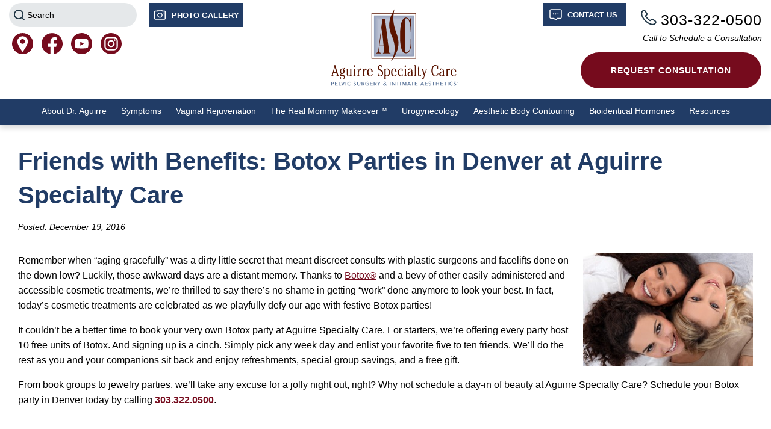

--- FILE ---
content_type: text/html; charset=UTF-8
request_url: https://www.ascdenver.com/friends-benefits-botox-parties-denver-aguirre-specialty-care/
body_size: 14847
content:
<!doctype html>

<!--[if lt IE 7]><html lang="en-US" class="no-js lt-ie9 lt-ie8 lt-ie7"><![endif]-->
<!--[if (IE 7)&!(IEMobile)]><html lang="en-US" class="no-js lt-ie9 lt-ie8"><![endif]-->
<!--[if (IE 8)&!(IEMobile)]><html lang="en-US" class="no-js lt-ie9"><![endif]-->
<!--[if gt IE 8]><!--> <html lang="en-US" class="no-js"><!--<![endif]-->

	<head>
		<meta charset="utf-8">
        				<meta http-equiv="X-UA-Compatible" content="IE=edge">
                    <!-- Google Tag Manager -->
            <script>(function(w,d,s,l,i){w[l]=w[l]||[];w[l].push({'gtm.start':
                        new Date().getTime(),event:'gtm.js'});var f=d.getElementsByTagName(s)[0],
                    j=d.createElement(s),dl=l!='dataLayer'?'&l='+l:'';j.async=true;j.src=
                    'https://www.googletagmanager.com/gtm.js?id='+i+dl;f.parentNode.insertBefore(j,f);
                })(window,document,'script','dataLayer','GTM-W6FKGS');</script>
            <!-- End Google Tag Manager -->
        		<title>Friends with Benefits: Botox Parties in Denver at Aguirre Specialty Care - Aguirre Specialty Care</title>

				<meta name="HandheldFriendly" content="True">
		<meta name="MobileOptimized" content="320">
		<meta name="viewport" content="width=device-width, initial-scale=1"/>

				<link rel="apple-touch-icon" href="https://www.ascdenver.com/wp-content/themes/xcitedbones/library/images/apple-touch-icon.png">
		<link rel="icon" href="https://www.ascdenver.com/wp-content/themes/xcitedbones/favicon.png">
		<!--[if IE]>
			<link rel="shortcut icon" href="https://www.ascdenver.com/wp-content/themes/xcitedbones/favicon.ico">
		<![endif]-->
				<meta name="msapplication-TileColor" content="#f01d4f">
		<meta name="msapplication-TileImage" content="https://www.ascdenver.com/wp-content/themes/xcitedbones/library/images/win8-tile-icon.png">
            <meta name="theme-color" content="#121212">

		<link rel="pingback" href="https://www.ascdenver.com/xmlrpc.php">

				<meta name='robots' content='index, follow, max-image-preview:large, max-snippet:-1, max-video-preview:-1' />
	<style>img:is([sizes="auto" i], [sizes^="auto," i]) { contain-intrinsic-size: 3000px 1500px }</style>
	
	<!-- This site is optimized with the Yoast SEO plugin v25.7 - https://yoast.com/wordpress/plugins/seo/ -->
	<meta name="description" content="Our Botox parties are perfect for any group of friends looking for amazing discounts and a beautiful new look! Schedule your Botox party today!" />
	<link rel="canonical" href="https://www.ascdenver.com/friends-benefits-botox-parties-denver-aguirre-specialty-care/" />
	<meta property="og:locale" content="en_US" />
	<meta property="og:type" content="article" />
	<meta property="og:title" content="Friends with Benefits: Botox Parties in Denver at Aguirre Specialty Care - Aguirre Specialty Care" />
	<meta property="og:description" content="Our Botox parties are perfect for any group of friends looking for amazing discounts and a beautiful new look! Schedule your Botox party today!" />
	<meta property="og:url" content="https://www.ascdenver.com/friends-benefits-botox-parties-denver-aguirre-specialty-care/" />
	<meta property="og:site_name" content="Aguirre Specialty Care" />
	<meta property="article:published_time" content="2016-12-19T20:22:23+00:00" />
	<meta property="article:modified_time" content="2022-12-10T18:59:56+00:00" />
	<meta property="og:image" content="https://ascdenver.com/wp-content/uploads/2016/11/Botox-Parties-Aguirre-Specialty-Care-Denver-CO.jpg" />
	<meta name="author" content="Angela Taylor" />
	<meta name="twitter:card" content="summary_large_image" />
	<meta name="twitter:label1" content="Written by" />
	<meta name="twitter:data1" content="Angela Taylor" />
	<meta name="twitter:label2" content="Est. reading time" />
	<meta name="twitter:data2" content="1 minute" />
	<script type="application/ld+json" class="yoast-schema-graph">{"@context":"https://schema.org","@graph":[{"@type":"WebPage","@id":"https://www.ascdenver.com/friends-benefits-botox-parties-denver-aguirre-specialty-care/","url":"https://www.ascdenver.com/friends-benefits-botox-parties-denver-aguirre-specialty-care/","name":"Friends with Benefits: Botox Parties in Denver at Aguirre Specialty Care - Aguirre Specialty Care","isPartOf":{"@id":"https://www.ascdenver.com/#website"},"primaryImageOfPage":{"@id":"https://www.ascdenver.com/friends-benefits-botox-parties-denver-aguirre-specialty-care/#primaryimage"},"image":{"@id":"https://www.ascdenver.com/friends-benefits-botox-parties-denver-aguirre-specialty-care/#primaryimage"},"thumbnailUrl":"https://ascdenver.com/wp-content/uploads/2016/11/Botox-Parties-Aguirre-Specialty-Care-Denver-CO.jpg","datePublished":"2016-12-19T20:22:23+00:00","dateModified":"2022-12-10T18:59:56+00:00","author":{"@id":"https://www.ascdenver.com/#/schema/person/c6607fcf0e439c801ccb1ca51ae3d53e"},"description":"Our Botox parties are perfect for any group of friends looking for amazing discounts and a beautiful new look! Schedule your Botox party today!","breadcrumb":{"@id":"https://www.ascdenver.com/friends-benefits-botox-parties-denver-aguirre-specialty-care/#breadcrumb"},"inLanguage":"en-US","potentialAction":[{"@type":"ReadAction","target":["https://www.ascdenver.com/friends-benefits-botox-parties-denver-aguirre-specialty-care/"]}]},{"@type":"ImageObject","inLanguage":"en-US","@id":"https://www.ascdenver.com/friends-benefits-botox-parties-denver-aguirre-specialty-care/#primaryimage","url":"https://ascdenver.com/wp-content/uploads/2016/11/Botox-Parties-Aguirre-Specialty-Care-Denver-CO.jpg","contentUrl":"https://ascdenver.com/wp-content/uploads/2016/11/Botox-Parties-Aguirre-Specialty-Care-Denver-CO.jpg"},{"@type":"BreadcrumbList","@id":"https://www.ascdenver.com/friends-benefits-botox-parties-denver-aguirre-specialty-care/#breadcrumb","itemListElement":[{"@type":"ListItem","position":1,"name":"Home","item":"https://www.ascdenver.com/"},{"@type":"ListItem","position":2,"name":"Blog","item":"https://www.ascdenver.com/blog/"},{"@type":"ListItem","position":3,"name":"Friends with Benefits: Botox Parties in Denver at Aguirre Specialty Care"}]},{"@type":"WebSite","@id":"https://www.ascdenver.com/#website","url":"https://www.ascdenver.com/","name":"Aguirre Specialty Care","description":"Pelvic Surgery &amp; Intimate Aesthetics","potentialAction":[{"@type":"SearchAction","target":{"@type":"EntryPoint","urlTemplate":"https://www.ascdenver.com/?s={search_term_string}"},"query-input":{"@type":"PropertyValueSpecification","valueRequired":true,"valueName":"search_term_string"}}],"inLanguage":"en-US"},{"@type":"Person","@id":"https://www.ascdenver.com/#/schema/person/c6607fcf0e439c801ccb1ca51ae3d53e","name":"Angela Taylor","image":{"@type":"ImageObject","inLanguage":"en-US","@id":"https://www.ascdenver.com/#/schema/person/image/","url":"https://secure.gravatar.com/avatar/a2d0097b696db2426901a778b6eb63de0fc96c1e4b0bdb5c285ec448f6b99034?s=96&d=mm&r=g","contentUrl":"https://secure.gravatar.com/avatar/a2d0097b696db2426901a778b6eb63de0fc96c1e4b0bdb5c285ec448f6b99034?s=96&d=mm&r=g","caption":"Angela Taylor"},"url":"https://www.ascdenver.com/author/angela/"}]}</script>
	<!-- / Yoast SEO plugin. -->


<link rel='dns-prefetch' href='//www.ascdenver.com' />
<link rel='dns-prefetch' href='//ajax.googleapis.com' />
<link rel='dns-prefetch' href='//fonts.googleapis.com' />
<link rel="alternate" type="application/rss+xml" title="Aguirre Specialty Care &raquo; Feed" href="https://www.ascdenver.com/feed/" />
<link rel="alternate" type="application/rss+xml" title="Aguirre Specialty Care &raquo; Comments Feed" href="https://www.ascdenver.com/comments/feed/" />
<script type="text/javascript">
/* <![CDATA[ */
window._wpemojiSettings = {"baseUrl":"https:\/\/s.w.org\/images\/core\/emoji\/16.0.1\/72x72\/","ext":".png","svgUrl":"https:\/\/s.w.org\/images\/core\/emoji\/16.0.1\/svg\/","svgExt":".svg","source":{"concatemoji":"https:\/\/www.ascdenver.com\/wp-includes\/js\/wp-emoji-release.min.js"}};
/*! This file is auto-generated */
!function(s,n){var o,i,e;function c(e){try{var t={supportTests:e,timestamp:(new Date).valueOf()};sessionStorage.setItem(o,JSON.stringify(t))}catch(e){}}function p(e,t,n){e.clearRect(0,0,e.canvas.width,e.canvas.height),e.fillText(t,0,0);var t=new Uint32Array(e.getImageData(0,0,e.canvas.width,e.canvas.height).data),a=(e.clearRect(0,0,e.canvas.width,e.canvas.height),e.fillText(n,0,0),new Uint32Array(e.getImageData(0,0,e.canvas.width,e.canvas.height).data));return t.every(function(e,t){return e===a[t]})}function u(e,t){e.clearRect(0,0,e.canvas.width,e.canvas.height),e.fillText(t,0,0);for(var n=e.getImageData(16,16,1,1),a=0;a<n.data.length;a++)if(0!==n.data[a])return!1;return!0}function f(e,t,n,a){switch(t){case"flag":return n(e,"\ud83c\udff3\ufe0f\u200d\u26a7\ufe0f","\ud83c\udff3\ufe0f\u200b\u26a7\ufe0f")?!1:!n(e,"\ud83c\udde8\ud83c\uddf6","\ud83c\udde8\u200b\ud83c\uddf6")&&!n(e,"\ud83c\udff4\udb40\udc67\udb40\udc62\udb40\udc65\udb40\udc6e\udb40\udc67\udb40\udc7f","\ud83c\udff4\u200b\udb40\udc67\u200b\udb40\udc62\u200b\udb40\udc65\u200b\udb40\udc6e\u200b\udb40\udc67\u200b\udb40\udc7f");case"emoji":return!a(e,"\ud83e\udedf")}return!1}function g(e,t,n,a){var r="undefined"!=typeof WorkerGlobalScope&&self instanceof WorkerGlobalScope?new OffscreenCanvas(300,150):s.createElement("canvas"),o=r.getContext("2d",{willReadFrequently:!0}),i=(o.textBaseline="top",o.font="600 32px Arial",{});return e.forEach(function(e){i[e]=t(o,e,n,a)}),i}function t(e){var t=s.createElement("script");t.src=e,t.defer=!0,s.head.appendChild(t)}"undefined"!=typeof Promise&&(o="wpEmojiSettingsSupports",i=["flag","emoji"],n.supports={everything:!0,everythingExceptFlag:!0},e=new Promise(function(e){s.addEventListener("DOMContentLoaded",e,{once:!0})}),new Promise(function(t){var n=function(){try{var e=JSON.parse(sessionStorage.getItem(o));if("object"==typeof e&&"number"==typeof e.timestamp&&(new Date).valueOf()<e.timestamp+604800&&"object"==typeof e.supportTests)return e.supportTests}catch(e){}return null}();if(!n){if("undefined"!=typeof Worker&&"undefined"!=typeof OffscreenCanvas&&"undefined"!=typeof URL&&URL.createObjectURL&&"undefined"!=typeof Blob)try{var e="postMessage("+g.toString()+"("+[JSON.stringify(i),f.toString(),p.toString(),u.toString()].join(",")+"));",a=new Blob([e],{type:"text/javascript"}),r=new Worker(URL.createObjectURL(a),{name:"wpTestEmojiSupports"});return void(r.onmessage=function(e){c(n=e.data),r.terminate(),t(n)})}catch(e){}c(n=g(i,f,p,u))}t(n)}).then(function(e){for(var t in e)n.supports[t]=e[t],n.supports.everything=n.supports.everything&&n.supports[t],"flag"!==t&&(n.supports.everythingExceptFlag=n.supports.everythingExceptFlag&&n.supports[t]);n.supports.everythingExceptFlag=n.supports.everythingExceptFlag&&!n.supports.flag,n.DOMReady=!1,n.readyCallback=function(){n.DOMReady=!0}}).then(function(){return e}).then(function(){var e;n.supports.everything||(n.readyCallback(),(e=n.source||{}).concatemoji?t(e.concatemoji):e.wpemoji&&e.twemoji&&(t(e.twemoji),t(e.wpemoji)))}))}((window,document),window._wpemojiSettings);
/* ]]> */
</script>
<style id='wp-emoji-styles-inline-css' type='text/css'>

	img.wp-smiley, img.emoji {
		display: inline !important;
		border: none !important;
		box-shadow: none !important;
		height: 1em !important;
		width: 1em !important;
		margin: 0 0.07em !important;
		vertical-align: -0.1em !important;
		background: none !important;
		padding: 0 !important;
	}
</style>
<link rel='stylesheet' id='wp-block-library-css' href='https://www.ascdenver.com/wp-includes/css/dist/block-library/style.min.css' type='text/css' media='all' />
<style id='classic-theme-styles-inline-css' type='text/css'>
/*! This file is auto-generated */
.wp-block-button__link{color:#fff;background-color:#32373c;border-radius:9999px;box-shadow:none;text-decoration:none;padding:calc(.667em + 2px) calc(1.333em + 2px);font-size:1.125em}.wp-block-file__button{background:#32373c;color:#fff;text-decoration:none}
</style>
<style id='global-styles-inline-css' type='text/css'>
:root{--wp--preset--aspect-ratio--square: 1;--wp--preset--aspect-ratio--4-3: 4/3;--wp--preset--aspect-ratio--3-4: 3/4;--wp--preset--aspect-ratio--3-2: 3/2;--wp--preset--aspect-ratio--2-3: 2/3;--wp--preset--aspect-ratio--16-9: 16/9;--wp--preset--aspect-ratio--9-16: 9/16;--wp--preset--color--black: #000000;--wp--preset--color--cyan-bluish-gray: #abb8c3;--wp--preset--color--white: #ffffff;--wp--preset--color--pale-pink: #f78da7;--wp--preset--color--vivid-red: #cf2e2e;--wp--preset--color--luminous-vivid-orange: #ff6900;--wp--preset--color--luminous-vivid-amber: #fcb900;--wp--preset--color--light-green-cyan: #7bdcb5;--wp--preset--color--vivid-green-cyan: #00d084;--wp--preset--color--pale-cyan-blue: #8ed1fc;--wp--preset--color--vivid-cyan-blue: #0693e3;--wp--preset--color--vivid-purple: #9b51e0;--wp--preset--gradient--vivid-cyan-blue-to-vivid-purple: linear-gradient(135deg,rgba(6,147,227,1) 0%,rgb(155,81,224) 100%);--wp--preset--gradient--light-green-cyan-to-vivid-green-cyan: linear-gradient(135deg,rgb(122,220,180) 0%,rgb(0,208,130) 100%);--wp--preset--gradient--luminous-vivid-amber-to-luminous-vivid-orange: linear-gradient(135deg,rgba(252,185,0,1) 0%,rgba(255,105,0,1) 100%);--wp--preset--gradient--luminous-vivid-orange-to-vivid-red: linear-gradient(135deg,rgba(255,105,0,1) 0%,rgb(207,46,46) 100%);--wp--preset--gradient--very-light-gray-to-cyan-bluish-gray: linear-gradient(135deg,rgb(238,238,238) 0%,rgb(169,184,195) 100%);--wp--preset--gradient--cool-to-warm-spectrum: linear-gradient(135deg,rgb(74,234,220) 0%,rgb(151,120,209) 20%,rgb(207,42,186) 40%,rgb(238,44,130) 60%,rgb(251,105,98) 80%,rgb(254,248,76) 100%);--wp--preset--gradient--blush-light-purple: linear-gradient(135deg,rgb(255,206,236) 0%,rgb(152,150,240) 100%);--wp--preset--gradient--blush-bordeaux: linear-gradient(135deg,rgb(254,205,165) 0%,rgb(254,45,45) 50%,rgb(107,0,62) 100%);--wp--preset--gradient--luminous-dusk: linear-gradient(135deg,rgb(255,203,112) 0%,rgb(199,81,192) 50%,rgb(65,88,208) 100%);--wp--preset--gradient--pale-ocean: linear-gradient(135deg,rgb(255,245,203) 0%,rgb(182,227,212) 50%,rgb(51,167,181) 100%);--wp--preset--gradient--electric-grass: linear-gradient(135deg,rgb(202,248,128) 0%,rgb(113,206,126) 100%);--wp--preset--gradient--midnight: linear-gradient(135deg,rgb(2,3,129) 0%,rgb(40,116,252) 100%);--wp--preset--font-size--small: 13px;--wp--preset--font-size--medium: 20px;--wp--preset--font-size--large: 36px;--wp--preset--font-size--x-large: 42px;--wp--preset--spacing--20: 0.44rem;--wp--preset--spacing--30: 0.67rem;--wp--preset--spacing--40: 1rem;--wp--preset--spacing--50: 1.5rem;--wp--preset--spacing--60: 2.25rem;--wp--preset--spacing--70: 3.38rem;--wp--preset--spacing--80: 5.06rem;--wp--preset--shadow--natural: 6px 6px 9px rgba(0, 0, 0, 0.2);--wp--preset--shadow--deep: 12px 12px 50px rgba(0, 0, 0, 0.4);--wp--preset--shadow--sharp: 6px 6px 0px rgba(0, 0, 0, 0.2);--wp--preset--shadow--outlined: 6px 6px 0px -3px rgba(255, 255, 255, 1), 6px 6px rgba(0, 0, 0, 1);--wp--preset--shadow--crisp: 6px 6px 0px rgba(0, 0, 0, 1);}:where(.is-layout-flex){gap: 0.5em;}:where(.is-layout-grid){gap: 0.5em;}body .is-layout-flex{display: flex;}.is-layout-flex{flex-wrap: wrap;align-items: center;}.is-layout-flex > :is(*, div){margin: 0;}body .is-layout-grid{display: grid;}.is-layout-grid > :is(*, div){margin: 0;}:where(.wp-block-columns.is-layout-flex){gap: 2em;}:where(.wp-block-columns.is-layout-grid){gap: 2em;}:where(.wp-block-post-template.is-layout-flex){gap: 1.25em;}:where(.wp-block-post-template.is-layout-grid){gap: 1.25em;}.has-black-color{color: var(--wp--preset--color--black) !important;}.has-cyan-bluish-gray-color{color: var(--wp--preset--color--cyan-bluish-gray) !important;}.has-white-color{color: var(--wp--preset--color--white) !important;}.has-pale-pink-color{color: var(--wp--preset--color--pale-pink) !important;}.has-vivid-red-color{color: var(--wp--preset--color--vivid-red) !important;}.has-luminous-vivid-orange-color{color: var(--wp--preset--color--luminous-vivid-orange) !important;}.has-luminous-vivid-amber-color{color: var(--wp--preset--color--luminous-vivid-amber) !important;}.has-light-green-cyan-color{color: var(--wp--preset--color--light-green-cyan) !important;}.has-vivid-green-cyan-color{color: var(--wp--preset--color--vivid-green-cyan) !important;}.has-pale-cyan-blue-color{color: var(--wp--preset--color--pale-cyan-blue) !important;}.has-vivid-cyan-blue-color{color: var(--wp--preset--color--vivid-cyan-blue) !important;}.has-vivid-purple-color{color: var(--wp--preset--color--vivid-purple) !important;}.has-black-background-color{background-color: var(--wp--preset--color--black) !important;}.has-cyan-bluish-gray-background-color{background-color: var(--wp--preset--color--cyan-bluish-gray) !important;}.has-white-background-color{background-color: var(--wp--preset--color--white) !important;}.has-pale-pink-background-color{background-color: var(--wp--preset--color--pale-pink) !important;}.has-vivid-red-background-color{background-color: var(--wp--preset--color--vivid-red) !important;}.has-luminous-vivid-orange-background-color{background-color: var(--wp--preset--color--luminous-vivid-orange) !important;}.has-luminous-vivid-amber-background-color{background-color: var(--wp--preset--color--luminous-vivid-amber) !important;}.has-light-green-cyan-background-color{background-color: var(--wp--preset--color--light-green-cyan) !important;}.has-vivid-green-cyan-background-color{background-color: var(--wp--preset--color--vivid-green-cyan) !important;}.has-pale-cyan-blue-background-color{background-color: var(--wp--preset--color--pale-cyan-blue) !important;}.has-vivid-cyan-blue-background-color{background-color: var(--wp--preset--color--vivid-cyan-blue) !important;}.has-vivid-purple-background-color{background-color: var(--wp--preset--color--vivid-purple) !important;}.has-black-border-color{border-color: var(--wp--preset--color--black) !important;}.has-cyan-bluish-gray-border-color{border-color: var(--wp--preset--color--cyan-bluish-gray) !important;}.has-white-border-color{border-color: var(--wp--preset--color--white) !important;}.has-pale-pink-border-color{border-color: var(--wp--preset--color--pale-pink) !important;}.has-vivid-red-border-color{border-color: var(--wp--preset--color--vivid-red) !important;}.has-luminous-vivid-orange-border-color{border-color: var(--wp--preset--color--luminous-vivid-orange) !important;}.has-luminous-vivid-amber-border-color{border-color: var(--wp--preset--color--luminous-vivid-amber) !important;}.has-light-green-cyan-border-color{border-color: var(--wp--preset--color--light-green-cyan) !important;}.has-vivid-green-cyan-border-color{border-color: var(--wp--preset--color--vivid-green-cyan) !important;}.has-pale-cyan-blue-border-color{border-color: var(--wp--preset--color--pale-cyan-blue) !important;}.has-vivid-cyan-blue-border-color{border-color: var(--wp--preset--color--vivid-cyan-blue) !important;}.has-vivid-purple-border-color{border-color: var(--wp--preset--color--vivid-purple) !important;}.has-vivid-cyan-blue-to-vivid-purple-gradient-background{background: var(--wp--preset--gradient--vivid-cyan-blue-to-vivid-purple) !important;}.has-light-green-cyan-to-vivid-green-cyan-gradient-background{background: var(--wp--preset--gradient--light-green-cyan-to-vivid-green-cyan) !important;}.has-luminous-vivid-amber-to-luminous-vivid-orange-gradient-background{background: var(--wp--preset--gradient--luminous-vivid-amber-to-luminous-vivid-orange) !important;}.has-luminous-vivid-orange-to-vivid-red-gradient-background{background: var(--wp--preset--gradient--luminous-vivid-orange-to-vivid-red) !important;}.has-very-light-gray-to-cyan-bluish-gray-gradient-background{background: var(--wp--preset--gradient--very-light-gray-to-cyan-bluish-gray) !important;}.has-cool-to-warm-spectrum-gradient-background{background: var(--wp--preset--gradient--cool-to-warm-spectrum) !important;}.has-blush-light-purple-gradient-background{background: var(--wp--preset--gradient--blush-light-purple) !important;}.has-blush-bordeaux-gradient-background{background: var(--wp--preset--gradient--blush-bordeaux) !important;}.has-luminous-dusk-gradient-background{background: var(--wp--preset--gradient--luminous-dusk) !important;}.has-pale-ocean-gradient-background{background: var(--wp--preset--gradient--pale-ocean) !important;}.has-electric-grass-gradient-background{background: var(--wp--preset--gradient--electric-grass) !important;}.has-midnight-gradient-background{background: var(--wp--preset--gradient--midnight) !important;}.has-small-font-size{font-size: var(--wp--preset--font-size--small) !important;}.has-medium-font-size{font-size: var(--wp--preset--font-size--medium) !important;}.has-large-font-size{font-size: var(--wp--preset--font-size--large) !important;}.has-x-large-font-size{font-size: var(--wp--preset--font-size--x-large) !important;}
:where(.wp-block-post-template.is-layout-flex){gap: 1.25em;}:where(.wp-block-post-template.is-layout-grid){gap: 1.25em;}
:where(.wp-block-columns.is-layout-flex){gap: 2em;}:where(.wp-block-columns.is-layout-grid){gap: 2em;}
:root :where(.wp-block-pullquote){font-size: 1.5em;line-height: 1.6;}
</style>
<link rel='stylesheet' id='googleFonts-css' href='//fonts.googleapis.com/css2?family=Noto+Serif%3Awght%40700&#038;display=swap' type='text/css' media='all' />
<link rel='stylesheet' id='bones-stylesheet-css' href='https://www.ascdenver.com/wp-content/themes/xcitedbones/library/css/style.min.css' type='text/css' media='all' />
<!--[if lt IE 9]>
<link rel='stylesheet' id='bones-ie-only-css' href='https://www.ascdenver.com/wp-content/themes/xcitedbones/library/css/ie.css' type='text/css' media='all' />
<![endif]-->
<link rel='stylesheet' id='flexslider-css-css' href='https://www.ascdenver.com/wp-content/themes/xcitedbones/library/css/flexslider.css' type='text/css' media='all' />
<link rel='stylesheet' id='fancybox-css-css' href='https://www.ascdenver.com/wp-content/themes/xcitedbones/library/css/jquery.fancybox.min.css' type='text/css' media='all' />
<script type="text/javascript" src="https://www.ascdenver.com/wp-includes/js/jquery/jquery.min.js" id="jquery-core-js"></script>
<script type="text/javascript" src="https://www.ascdenver.com/wp-includes/js/jquery/jquery-migrate.min.js" id="jquery-migrate-js"></script>
<link rel="https://api.w.org/" href="https://www.ascdenver.com/wp-json/" /><link rel="alternate" title="JSON" type="application/json" href="https://www.ascdenver.com/wp-json/wp/v2/posts/3112" /><link rel='shortlink' href='https://www.ascdenver.com/?p=3112' />
<link rel="alternate" title="oEmbed (JSON)" type="application/json+oembed" href="https://www.ascdenver.com/wp-json/oembed/1.0/embed?url=https%3A%2F%2Fwww.ascdenver.com%2Ffriends-benefits-botox-parties-denver-aguirre-specialty-care%2F" />
<link rel="alternate" title="oEmbed (XML)" type="text/xml+oembed" href="https://www.ascdenver.com/wp-json/oembed/1.0/embed?url=https%3A%2F%2Fwww.ascdenver.com%2Ffriends-benefits-botox-parties-denver-aguirre-specialty-care%2F&#038;format=xml" />
<link rel="icon" href="https://www.ascdenver.com/wp-content/uploads/2022/01/favicon.png" sizes="32x32" />
<link rel="icon" href="https://www.ascdenver.com/wp-content/uploads/2022/01/favicon.png" sizes="192x192" />
<link rel="apple-touch-icon" href="https://www.ascdenver.com/wp-content/uploads/2022/01/favicon.png" />
<meta name="msapplication-TileImage" content="https://www.ascdenver.com/wp-content/uploads/2022/01/favicon.png" />
			</head>

	<body class="wp-singular post-template-default single single-post postid-3112 single-format-standard wp-theme-xcitedbones" itemscope itemtype="http://schema.org/WebPage">
            <!-- Google Tag Manager (noscript) -->
        <noscript><iframe src="https://www.googletagmanager.com/ns.html?id=GTM-W6FKGS"
                          height="0" width="0" style="display:none;visibility:hidden"></iframe></noscript>
        <!-- End Google Tag Manager (noscript) -->
        
    <div id="container">

        <header class="header" role="banner">

            <div id="inner-header" class="clearfix">

                <!-- Notification Banner -->
                
                <div id="headercolcont">
                    <div class="headersearch">
                        <form role="search" method="get" id="searchform" class="searchform" action="https://www.ascdenver.com">
                            <label for="header-search">
                                <span class="sr-only">Search</span>
                            </label>
                            <input type="text" placeholder="Search" name="s" id="headersearch" value="" />
                            <button type="submit" id="header-search">
                                <span class="sr-only">Submit Search</span>
                            </button>
                        </form>
                    </div>
                    <div class="headerphotos">
                        <a class="headphoto" href="/ascd-photo-gallery/">Photo Gallery</a>
                    </div>
                    <div class="headercontact">
                        <a class="headcontact" href="/contact/">Contact Us</a>
                    </div>
                    <div class="logobox">
                        <a class="homelink" href="https://www.ascdenver.com" rel="nofollow"><img class="logo" src="https://www.ascdenver.com/wp-content/themes/xcitedbones/library/images/svg/aguirre-logo.svg" width="225" height="142" alt="Aguirre Specialty Care"/></a>
                    </div>
                    <div class="headersocial">
                        <ul id="social">
                            <li id="googlemaps">
                                <a target="_blank" href="https://www.google.com/maps?cid=8323073383067040833&hl=en"><img class="socialicon" src="https://www.ascdenver.com/wp-content/themes/xcitedbones/library/images/svg/map-circle-red.svg" width="35" height="35" alt="Open in Google Maps"/></a>
                            </li>
                            <li id="facebook">
                                <a target="_blank" href="https://www.facebook.com/AguirreSpecialtyCare"><img class="socialicon" src="https://www.ascdenver.com/wp-content/themes/xcitedbones/library/images/svg/facecircle-red.svg" width="35" height="35" alt="Like Us on Facebook"/></a>
                            </li>
                            <li id="youtube">
                                <a target="_blank" href="https://www.youtube.com/user/ascdenver"><img class="socialicon" src="https://www.ascdenver.com/wp-content/themes/xcitedbones/library/images/svg/youtube-circle-red.svg" width="35" height="35" alt="Watch our Videos on YouTube"/></a>
                            </li>
                            <li id="insta">
                                <a target="_blank" href="https://www.instagram.com/aguirrespecialtycare/"><img class="socialicon" src="https://www.ascdenver.com/wp-content/themes/xcitedbones/library/images/svg/instacircle-red.svg" width="35" height="35" alt="Follow Us on Instagram"/></a>
                            </li>
                        </ul>
                    </div>
                    <div class="menu-bar">
                        <nav id="main-navigation" role="navigation" itemscope itemtype="http://schema.org/SiteNavigationElement">
                            <a href="javascript:void(0);" class="mobile-burger" onclick="myFunction()">
                                <span class="mobmenu-txt">MENU </span>
                            </a>
                            <ul id="menu-main-menu" class="top-nav"><li id="menu-item-409" class="menu-item menu-item-type-post_type menu-item-object-page menu-item-has-children menu-item-409"><a href="https://www.ascdenver.com/dr-aguirre/">About Dr. Aguirre</a>
<ul class="sub-menu">
	<li id="menu-item-85" class="menu-item menu-item-type-post_type menu-item-object-page menu-item-85"><a href="https://www.ascdenver.com/about-aguirre-specialty-care/">About Us</a></li>
	<li id="menu-item-90" class="menu-item menu-item-type-post_type menu-item-object-page menu-item-90"><a href="https://www.ascdenver.com/why-choose-dr-aguirre/">Why Choose Dr. Aguirre</a></li>
	<li id="menu-item-408" class="menu-item menu-item-type-post_type menu-item-object-page menu-item-408"><a href="https://www.ascdenver.com/our-team/">The ASC Team</a></li>
	<li id="menu-item-8076" class="menu-item menu-item-type-post_type menu-item-object-page menu-item-8076"><a href="https://www.ascdenver.com/explore-the-office/">Explore the Office</a></li>
	<li id="menu-item-7517" class="menu-item menu-item-type-post_type menu-item-object-page menu-item-7517"><a href="https://www.ascdenver.com/review-us/">Review Us</a></li>
	<li id="menu-item-89" class="menu-item menu-item-type-post_type menu-item-object-page menu-item-89"><a href="https://www.ascdenver.com/awards-honors/">Awards &#038; Honors</a></li>
	<li id="menu-item-3019" class="menu-item menu-item-type-post_type menu-item-object-page menu-item-3019"><a href="https://www.ascdenver.com/physician-training/">Physician Training</a></li>
	<li id="menu-item-678" class="menu-item menu-item-type-custom menu-item-object-custom menu-item-678"><a href="https://www.ascdenver.com/in-the-media/">In the Media</a></li>
</ul>
</li>
<li id="menu-item-9436" class="menu-item menu-item-type-post_type menu-item-object-page menu-item-9436"><a href="https://www.ascdenver.com/symptoms/">Symptoms</a></li>
<li id="menu-item-150" class="menu-item menu-item-type-post_type menu-item-object-page menu-item-has-children menu-item-150"><a href="https://www.ascdenver.com/vaginal-rejuvenation/">Vaginal Rejuvenation</a>
<ul class="sub-menu">
	<li id="menu-item-7502" class="menu-item menu-item-type-post_type menu-item-object-page menu-item-has-children menu-item-7502"><a href="https://www.ascdenver.com/vaginal-rejuvenation/surgical-options-vaginal-rejuvenation/">Surgical Options</a>
	<ul class="sub-menu">
		<li id="menu-item-158" class="menu-item menu-item-type-post_type menu-item-object-page menu-item-158"><a href="https://www.ascdenver.com/vaginal-rejuvenation/vaginoplasty/">Vaginoplasty</a></li>
		<li id="menu-item-157" class="menu-item menu-item-type-post_type menu-item-object-page menu-item-157"><a href="https://www.ascdenver.com/vaginal-rejuvenation/labiaplasty-laser-vaginal-rejuvenation/">Labiaplasty</a></li>
		<li id="menu-item-156" class="menu-item menu-item-type-post_type menu-item-object-page menu-item-156"><a href="https://www.ascdenver.com/vaginal-rejuvenation/revision-labiaplasty/">Revision Labiaplasty</a></li>
		<li id="menu-item-154" class="menu-item menu-item-type-post_type menu-item-object-page menu-item-154"><a href="https://www.ascdenver.com/vaginal-rejuvenation/hymenoplasty/">Hymenoplasty</a></li>
	</ul>
</li>
	<li id="menu-item-7505" class="menu-item menu-item-type-post_type menu-item-object-page menu-item-has-children menu-item-7505"><a href="https://www.ascdenver.com/vaginal-rejuvenation/non-surgical-options-vaginal-rejuvenation/">Non-Surgical Options</a>
	<ul class="sub-menu">
		<li id="menu-item-159" class="menu-item menu-item-type-post_type menu-item-object-page menu-item-159"><a href="https://www.ascdenver.com/vaginal-rejuvenation/the-femilift/">The FemiLift™</a></li>
		<li id="menu-item-1775" class="menu-item menu-item-type-post_type menu-item-object-page menu-item-1775"><a href="https://www.ascdenver.com/vaginal-rejuvenation/labia-tightening/">Labia Tightening</a></li>
		<li id="menu-item-151" class="menu-item menu-item-type-post_type menu-item-object-page menu-item-151"><a href="https://www.ascdenver.com/vaginal-rejuvenation/the-o-shot/">The O-Shot®</a></li>
		<li id="menu-item-3721" class="menu-item menu-item-type-post_type menu-item-object-page menu-item-3721"><a href="https://www.ascdenver.com/vaginal-rejuvenation/viveve/">The Viveve® Treatment</a></li>
		<li id="menu-item-3722" class="menu-item menu-item-type-post_type menu-item-object-page menu-item-3722"><a href="https://www.ascdenver.com/vaginal-rejuvenation/the-g-shot/">The G-Shot®</a></li>
		<li id="menu-item-10469" class="menu-item menu-item-type-post_type menu-item-object-page menu-item-10469"><a href="https://www.ascdenver.com/empowerrf/">Empower RF by InMode</a></li>
		<li id="menu-item-10597" class="menu-item menu-item-type-post_type menu-item-object-page menu-item-10597"><a href="https://www.ascdenver.com/vaginal-rejuvenation/morpheus8v/">Morpheus8V</a></li>
		<li id="menu-item-10599" class="menu-item menu-item-type-post_type menu-item-object-page menu-item-10599"><a href="https://www.ascdenver.com/vaginal-rejuvenation/vtone/">VTone</a></li>
		<li id="menu-item-10596" class="menu-item menu-item-type-post_type menu-item-object-page menu-item-10596"><a href="https://www.ascdenver.com/vaginal-rejuvenation/aviva/">Aviva</a></li>
		<li id="menu-item-10598" class="menu-item menu-item-type-post_type menu-item-object-page menu-item-10598"><a href="https://www.ascdenver.com/vaginal-rejuvenation/formav/">FormaV</a></li>
	</ul>
</li>
	<li id="menu-item-7521" class="menu-item menu-item-type-post_type menu-item-object-page menu-item-7521"><a href="https://www.ascdenver.com/vaginal-rejuvenation/faqs/">FAQs</a></li>
</ul>
</li>
<li id="menu-item-153" class="menu-item menu-item-type-post_type menu-item-object-page menu-item-153"><a href="https://www.ascdenver.com/real-mommy-makeover/">The Real Mommy Makeover™</a></li>
<li id="menu-item-118" class="menu-item menu-item-type-post_type menu-item-object-page menu-item-has-children menu-item-118"><a href="https://www.ascdenver.com/urogynecology/">Urogynecology</a>
<ul class="sub-menu">
	<li id="menu-item-119" class="menu-item menu-item-type-post_type menu-item-object-page menu-item-119"><a href="https://www.ascdenver.com/urogynecology/vaginal-prolapse/">Vaginal Prolapse</a></li>
	<li id="menu-item-121" class="menu-item menu-item-type-post_type menu-item-object-page menu-item-121"><a href="https://www.ascdenver.com/urogynecology/urinary-incontinence/">Urinary Incontinence</a></li>
	<li id="menu-item-123" class="menu-item menu-item-type-post_type menu-item-object-page menu-item-123"><a href="https://www.ascdenver.com/urogynecology/overactive-bladder/">Overactive Bladder</a></li>
	<li id="menu-item-125" class="menu-item menu-item-type-post_type menu-item-object-page menu-item-125"><a href="https://www.ascdenver.com/urogynecology/urinary-retention/">Urinary Retention</a></li>
	<li id="menu-item-128" class="menu-item menu-item-type-post_type menu-item-object-page menu-item-128"><a href="https://www.ascdenver.com/urogynecology/pbsic/">PBS/IC</a></li>
	<li id="menu-item-7810" class="menu-item menu-item-type-post_type menu-item-object-page menu-item-7810"><a href="https://www.ascdenver.com/urogynecology/vaginal-atrophy/">Vaginal Atrophy</a></li>
	<li id="menu-item-7811" class="menu-item menu-item-type-post_type menu-item-object-page menu-item-7811"><a href="https://www.ascdenver.com/urogynecology/fecal-incontinence/">Fecal Incontinence</a></li>
	<li id="menu-item-10831" class="menu-item menu-item-type-post_type menu-item-object-page menu-item-10831"><a href="https://www.ascdenver.com/urogynecology/constipation/">Constipation</a></li>
	<li id="menu-item-7814" class="menu-item menu-item-type-post_type menu-item-object-page menu-item-7814"><a href="https://www.ascdenver.com/urogynecology/pelvic-prolapse/">Pelvic Prolapse</a></li>
	<li id="menu-item-9591" class="menu-item menu-item-type-post_type menu-item-object-page menu-item-9591"><a href="https://www.ascdenver.com/urogynecology/uterine-prolapse/">Uterine Prolapse</a></li>
	<li id="menu-item-127" class="menu-item menu-item-type-post_type menu-item-object-page menu-item-127"><a href="https://www.ascdenver.com/urogynecology/faqs/">FAQs</a></li>
	<li id="menu-item-9437" class="menuarrowright menu-item menu-item-type-post_type menu-item-object-page menu-item-has-children menu-item-9437"><a href="https://www.ascdenver.com/symptoms/">Symptoms</a>
	<ul class="sub-menu">
		<li id="menu-item-7813" class="menu-item menu-item-type-post_type menu-item-object-page menu-item-7813"><a href="https://www.ascdenver.com/urogynecology/painful-sex/">Painful Sex</a></li>
		<li id="menu-item-7812" class="menu-item menu-item-type-post_type menu-item-object-page menu-item-7812"><a href="https://www.ascdenver.com/urogynecology/pelvic-pain/">Pelvic Pain</a></li>
	</ul>
</li>
	<li id="menu-item-1474" class="menu-item menu-item-type-post_type menu-item-object-page menu-item-1474"><a href="https://www.ascdenver.com/urogynecology/resources/">Urogynecology Resources</a></li>
</ul>
</li>
<li id="menu-item-174" class="menu-item menu-item-type-post_type menu-item-object-page menu-item-has-children menu-item-174"><a href="https://www.ascdenver.com/body-contouring/">Aesthetic Body Contouring</a>
<ul class="sub-menu">
	<li id="menu-item-7514" class="sub-align-left-xmdonly menu-item menu-item-type-post_type menu-item-object-page menu-item-has-children menu-item-7514"><a href="https://www.ascdenver.com/body-contouring/non-surgical-options-aesthetic-body-contouring/">Non-Surgical Options</a>
	<ul class="sub-menu">
		<li id="menu-item-3247" class="menu-item menu-item-type-post_type menu-item-object-page menu-item-3247"><a href="https://www.ascdenver.com/body-contouring/coolsculpting/">CoolSculpting®</a></li>
		<li id="menu-item-10830" class="menu-item menu-item-type-post_type menu-item-object-page menu-item-10830"><a href="https://www.ascdenver.com/body-contouring/morpheus8-body/">Morpheus8 Body</a></li>
		<li id="menu-item-179" class="menu-item menu-item-type-post_type menu-item-object-page menu-item-179"><a href="https://www.ascdenver.com/body-contouring/skin-tightening/">Skin Tightening</a></li>
		<li id="menu-item-393" class="menu-item menu-item-type-post_type menu-item-object-page menu-item-393"><a href="https://www.ascdenver.com/body-contouring/vampire-breast-lift/">Vampire Breast Lift®</a></li>
	</ul>
</li>
	<li id="menu-item-7511" class="sub-align-left-xmdonly menu-item menu-item-type-post_type menu-item-object-page menu-item-has-children menu-item-7511"><a href="https://www.ascdenver.com/body-contouring/surgical-options-aesthetic-body-contouring/">Surgical Options</a>
	<ul class="sub-menu">
		<li id="menu-item-7635" class="menu-item menu-item-type-post_type menu-item-object-page menu-item-7635"><a href="https://www.ascdenver.com/body-contouring/liposculpture/">SmartLipo® Laser Liposuction</a></li>
		<li id="menu-item-1209" class="menu-item menu-item-type-post_type menu-item-object-page menu-item-1209"><a href="https://www.ascdenver.com/body-contouring/liposculpture/">VASER® Lipo</a></li>
		<li id="menu-item-7636" class="menu-item menu-item-type-post_type menu-item-object-page menu-item-7636"><a href="https://www.ascdenver.com/body-contouring/liposculpture/">LipoLife</a></li>
		<li id="menu-item-176" class="menu-item menu-item-type-post_type menu-item-object-page menu-item-176"><a href="https://www.ascdenver.com/body-contouring/tummy-tuck/">Tummy Tuck or Abdominoplasty</a></li>
		<li id="menu-item-7634" class="menu-item menu-item-type-post_type menu-item-object-page menu-item-7634"><a href="https://www.ascdenver.com/real-mommy-makeover/">The Real Mommy Makeover™</a></li>
	</ul>
</li>
	<li id="menu-item-7522" class="menu-item menu-item-type-post_type menu-item-object-page menu-item-7522"><a href="https://www.ascdenver.com/body-contouring/faqs/">FAQs</a></li>
</ul>
</li>
<li id="menu-item-6378" class="menu-item menu-item-type-post_type menu-item-object-page menu-item-has-children menu-item-6378"><a href="https://www.ascdenver.com/bioidentical-hormone-replacement-therapy/">Bioidentical Hormones</a>
<ul class="sub-menu">
	<li id="menu-item-6376" class="menu-item menu-item-type-post_type menu-item-object-page menu-item-6376"><a href="https://www.ascdenver.com/bioidentical-hormone-replacement-therapy/women/">Bioidentical Hormone Replacement Therapy For Women</a></li>
	<li id="menu-item-6377" class="menu-item menu-item-type-post_type menu-item-object-page menu-item-6377"><a href="https://www.ascdenver.com/bioidentical-hormone-replacement-therapy/men/">Bioidentical Hormone Replacement Therapy For Men</a></li>
</ul>
</li>
<li id="menu-item-9534" class="menu-item menu-item-type-post_type menu-item-object-page menu-item-has-children menu-item-9534"><a href="https://www.ascdenver.com/resources/">Resources</a>
<ul class="sub-menu">
	<li id="menu-item-215" class="menuarrowleftlastcol menu-item menu-item-type-post_type menu-item-object-page menu-item-has-children menu-item-215"><a href="https://www.ascdenver.com/patient-info/">Patient Info</a>
	<ul class="sub-menu">
		<li id="menu-item-219" class="menu-item menu-item-type-post_type menu-item-object-page menu-item-219"><a href="https://www.ascdenver.com/patient-info/making-an-appointment/">Making an Appointment</a></li>
		<li id="menu-item-218" class="menu-item menu-item-type-post_type menu-item-object-page menu-item-218"><a href="https://www.ascdenver.com/patient-info/traveling-patients/">Traveling Patients</a></li>
		<li id="menu-item-217" class="menu-item menu-item-type-post_type menu-item-object-page menu-item-217"><a href="https://www.ascdenver.com/patient-info/office-policies/">Office Policies</a></li>
		<li id="menu-item-216" class="menu-item menu-item-type-post_type menu-item-object-page menu-item-216"><a href="https://www.ascdenver.com/patient-info/patient-handouts/">Patient Handouts</a></li>
		<li id="menu-item-80" class="menu-item menu-item-type-post_type menu-item-object-page menu-item-80"><a href="https://www.ascdenver.com/patient-info/financing/">Financing</a></li>
	</ul>
</li>
	<li id="menu-item-3014" class="menu-item menu-item-type-custom menu-item-object-custom menu-item-3014"><a href="https://www.ascdenver.com/diaries/">Patient Diaries</a></li>
	<li id="menu-item-19" class="menu-item menu-item-type-post_type menu-item-object-page current_page_parent menu-item-19"><a href="https://www.ascdenver.com/blog/">Blog</a></li>
	<li id="menu-item-88" class="menu-item menu-item-type-post_type menu-item-object-page menu-item-88"><a href="https://www.ascdenver.com/dr-aguirre/choosing-a-surgeon/">Choosing A Surgeon</a></li>
	<li id="menu-item-3017" class="menu-item menu-item-type-custom menu-item-object-custom menu-item-3017"><a href="https://www.ascdenver.com/ascd-photo-gallery/">Photo Gallery</a></li>
	<li id="menu-item-677" class="menu-item menu-item-type-custom menu-item-object-custom menu-item-677"><a href="https://www.ascdenver.com/medical-news">Medical News</a></li>
	<li id="menu-item-1790" class="menu-item menu-item-type-custom menu-item-object-custom menu-item-1790"><a href="https://www.ascdenver.com/events-specials/monthly-specials/">Events/Specials</a></li>
	<li id="menu-item-8075" class="menu-item menu-item-type-post_type menu-item-object-page menu-item-8075"><a href="https://www.ascdenver.com/explore-the-office/">Explore the Office</a></li>
	<li id="menu-item-7518" class="menu-item menu-item-type-post_type menu-item-object-page menu-item-7518"><a href="https://www.ascdenver.com/contact/">Contact</a></li>
	<li id="menu-item-7519" class="menu-item menu-item-type-post_type menu-item-object-page menu-item-7519"><a href="https://www.ascdenver.com/reconstructive-cosmetic-surgery/">Reconstructive &#038; Cosmetic Surgery</a></li>
</ul>
</li>
</ul>                        </nav>
                    </div> <!-- menu-bar -->

                    <div class="phonehead">
                        <a class="phonelink" href="tel:+1303-322-0500">303-322-0500</a>
                        <p>Call to Schedule a Consultation</p>
                    </div>

                    <div class="bookapptbutton">
                        <a class="bookapptlink" href="https://www.ascdenver.com/request-a-personal-consultation/">Request Consultation</a>
                    </div>

                    </div> <!-- wrap -->

                </div> <!-- headercolcont -->

        </header> <!-- end header -->

			<div id="content">

				<div id="inner-content" class="wrap paddingwrap cf">

					<main id="main" class="m-all t-3of3 d-7of7 cf" role="main" itemscope itemprop="mainContentOfPage" itemtype="http://schema.org/Blog">

                                                                                <article id="post-3112" class="clearfix post-3112 post type-post status-publish format-standard hentry category-botox" role="article" itemscope itemtype="http://schema.org/BlogPosting">

                                <header class="article-header">

                                    <h1 class="entry-title single-title" itemprop="headline">Friends with Benefits: Botox Parties in Denver at Aguirre Specialty Care</h1>
                                    <p class="smallitalic">Posted: December 19, 2016</p>

                                </header> <!-- end article header -->

                                <section class="entry-content clearfix" itemprop="articleBody">
                                                                        <p><img fetchpriority="high" decoding="async" class="alignright size-full wp-image-3113" src="https://ascdenver.com/wp-content/uploads/2016/11/Botox-Parties-Aguirre-Specialty-Care-Denver-CO.jpg" alt="Grab a friend and a beautiful new look at Aguirre Specialty Care!" width="282" height="188" />Remember when “aging gracefully” was a dirty little secret that meant discreet consults with plastic surgeons and facelifts done on the down low? Luckily, those awkward days are a distant memory. Thanks to <a href="http://ascdenver.com/aguirre-specialty-care-services/dermal-aesthetics/botox-cosmetic/">Botox®</a> and a bevy of other easily-administered and accessible cosmetic treatments, we’re thrilled to say there’s no shame in getting “work” done anymore to look your best. In fact, today’s cosmetic treatments are celebrated as we playfully defy our age with festive Botox parties!</p>
<p>It couldn’t be a better time to book your very own Botox party at Aguirre Specialty Care. For starters, we’re offering every party host 10 free units of Botox. And signing up is a cinch. Simply pick any week day and enlist your favorite five to ten friends. We’ll do the rest as you and your companions sit back and enjoy refreshments, special group savings, and a free gift.</p>
<p>From book groups to jewelry parties, we’ll take any excuse for a jolly night out, right? Why not schedule a day-in of beauty at Aguirre Specialty Care? Schedule your Botox party in Denver today by calling <strong><a href="“tel://303-322-0500”">303.322.0500</a></strong>.</p>
                                </section> <!-- end article section -->

                                <footer class="article-footer">
                                    
                                </footer> <!-- end article footer -->

                            </article> <!-- end article -->

                        
                        
					</main>

				</div>

			</div>

<div id="blogfooter">
    <div class="wrap paddingwrap">
        <div id="footrecentposts">
            
                    <div class="blogboxfoot">
                                                    <div class="blogimgcont">
                                <img class="blogimg" src="https://www.ascdenver.com/wp-content/uploads/2025/12/The-Intimate-Revolution-How-Vaginoplasty-Is-Transforming-Womens-Wellness.webp" alt=""/>
                            </div>
                                                <div class="blogcontent">
                            <a class="blogtitle" href="https://www.ascdenver.com/the-intimate-revolution-how-vaginoplasty-is-transforming-womens-wellness/" rel="bookmark"><h3>The Intimate Revolution: How Vaginoplasty Is Transforming Women&#8217;s Wellness</h3></a>
                            <p class="smallitalic">12.12.25 </p>
                            <p class="excerpt">What Modern Vaginoplasty Really Means for Women&#8217;s Health and Confidence When discussing women&#8217;s wellness, certain topics remain unnecessarily shrouded...</p>
                            <a class="bloglink" href="https://www.ascdenver.com/the-intimate-revolution-how-vaginoplasty-is-transforming-womens-wellness/">Read the Full Article <i class="icon-arrow"></i></a>
                        </div>
                    </div>
                
                    <div class="blogboxfoot">
                                                    <div class="blogimgcont">
                                <img class="blogimg" src="https://www.ascdenver.com/wp-content/uploads/2025/12/Breaking-the-Silence-Understanding-and-Treating-Female-Urinary-Incontinence.webp" alt=""/>
                            </div>
                                                <div class="blogcontent">
                            <a class="blogtitle" href="https://www.ascdenver.com/breaking-the-silence-understanding-and-treating-female-urinary-incontinence/" rel="bookmark"><h3>Breaking the Silence: Understanding and Treating Female Urinary Incontinence</h3></a>
                            <p class="smallitalic">12.12.25 </p>
                            <p class="excerpt">A Comprehensive Guide to Regaining Bladder Control for Women Urinary incontinence affects over 25 million Americans, with women experiencing...</p>
                            <a class="bloglink" href="https://www.ascdenver.com/breaking-the-silence-understanding-and-treating-female-urinary-incontinence/">Read the Full Article <i class="icon-arrow"></i></a>
                        </div>
                    </div>
                
                    <div class="blogboxfoot">
                                                    <div class="blogimgcont">
                                <img class="blogimg" src="https://www.ascdenver.com/wp-content/uploads/2025/11/The-Real-Mommy-Makeover-hero.webp" alt=""/>
                            </div>
                                                <div class="blogcontent">
                            <a class="blogtitle" href="https://www.ascdenver.com/the-real-mommy-makeover-complete-restoration-for-modern-mothers/" rel="bookmark"><h3>The Real Mommy Makeover™: Complete Restoration for Modern Mothers</h3></a>
                            <p class="smallitalic">11.11.25 </p>
                            <p class="excerpt">Beyond Traditional Approaches to Postpartum Rejuvenation Pregnancy and childbirth represent remarkable journeys that transform a woman&#8217;s life, both emotionally...</p>
                            <a class="bloglink" href="https://www.ascdenver.com/the-real-mommy-makeover-complete-restoration-for-modern-mothers/">Read the Full Article <i class="icon-arrow"></i></a>
                        </div>
                    </div>
                
                    <div class="blogboxfoot">
                                                    <div class="blogimgcont">
                                <img class="blogimg" src="https://www.ascdenver.com/wp-content/uploads/2025/11/Bladder-health-awareness-hero.webp" alt=""/>
                            </div>
                                                <div class="blogcontent">
                            <a class="blogtitle" href="https://www.ascdenver.com/is-your-bladder-healthy-essential-signs-solutions-and-self-care-tips-everyone-should-know/" rel="bookmark"><h3>Is Your Bladder Healthy? Essential Signs, Solutions, and Self-Care Tips Everyone Should Know</h3></a>
                            <p class="smallitalic">11.11.25 </p>
                            <p class="excerpt">Understanding Bladder Health&#8217;s Impact on Your Life Bladder Health Awareness Month is here and&nbsp; it&#8217;s the perfect time to...</p>
                            <a class="bloglink" href="https://www.ascdenver.com/is-your-bladder-healthy-essential-signs-solutions-and-self-care-tips-everyone-should-know/">Read the Full Article <i class="icon-arrow"></i></a>
                        </div>
                    </div>
                        </div>
    </div> <!-- wrap -->
</div> <!-- blogfooter -->			<footer class="footer" role="contentinfo" itemscope itemtype="http://schema.org/WPFooter">

                <div id="bottomfooter">
                    <div class="contactfooter">
                        <div class="logobox">
                            <a href="https://www.ascdenver.com" rel="nofollow"><img class="logo" src="https://www.ascdenver.com/wp-content/themes/xcitedbones/library/images/svg/aguirre-logo.svg" width="225" height="142" alt="Aguirre Specialty Care"/></a>
                        </div>
                        <div class="asccontact">
                            <ul id="footcontactinfo">
                                <li class="footerphone"><a href="tel:303-322-0500">303-322-0500</a></li>
                                <li class="footeraddress"><a target="_blank" href="https://g.page/AguirreSpecialtyCare?share">11953 Lioness Way Ste 101 Parker, CO 80134</a></li>
                            </ul>
                            <ul id="social">
                                <li id="googlemaps">
                                    <a target="_blank" href="https://www.google.com/maps?cid=8323073383067040833&hl=en"><img class="socialicon" src="https://www.ascdenver.com/wp-content/themes/xcitedbones/library/images/svg/map-circle-red.svg" width="35" height="35" alt="Open in Google Maps"/></a>
                                </li>
                                <li id="facebook">
                                    <a target="_blank" href="https://www.facebook.com/AguirreSpecialtyCare"><img class="socialicon" src="https://www.ascdenver.com/wp-content/themes/xcitedbones/library/images/svg/facecircle-red.svg" width="35" height="35" alt="Like Us on Facebook"/></a>
                                </li>
                                <li id="youtube">
                                    <a target="_blank" href="https://www.youtube.com/user/ascdenver"><img class="socialicon" src="https://www.ascdenver.com/wp-content/themes/xcitedbones/library/images/svg/youtube-circle-red.svg" width="35" height="35" alt="Watch our Videos on YouTube"/></a>
                                </li>
                                <li id="insta">
                                    <a target="_blank" href="https://www.instagram.com/aguirrespecialtycare/"><img class="socialicon" src="https://www.ascdenver.com/wp-content/themes/xcitedbones/library/images/svg/instacircle-red.svg" width="35" height="35" alt="Follow Us on Instagram"/></a>
                                </li>
                            </ul>
                        </div>
                    </div>
                    <div class="newsfooter">
                        <h2>Join Our Newsletter for Special Offers and Recent News.</h2>
                        <form id="subForm" class="js-cm-form" action="https://www.createsend.com/t/subscribeerror?description=" method="post" data-id="5B5E7037DA78A748374AD499497E309EB4869179C53DB899E8940CA9F2956FBFAD343910AC6B2B9BB7BD816101DDC0638D7304EF1962C691166001C4563C0E6C">
                            <p>
                                <label for="fieldName">Name</label><br>
                                <input id="fieldName" name="cm-name" type="text">
                            </p>
                            <p>
                                <label for="fieldEmail">Email</label><br>
                                <input id="fieldEmail" class="js-cm-email-input" name="cm-uhmlut-uhmlut" type="email" required="">
                            </p>
                            <p>
                                <button class="js-cm-submit-button" type="submit">Subscribe</button>
                            </p>
                        </form>
                        <script type="text/javascript" src="https://js.createsend1.com/javascript/copypastesubscribeformlogic.js"></script>
                    </div>
                    <div class="copyright">
                        <p class="source-org copyright">&copy; 2026 Aguirre Specialty Care. All Rights Reserved.</p>
                    </div>
                </div>
            </footer>

		</div> <!-- end #content -->

        <!-- back to top button -->
        <a href="#0" class="cd-top js-cd-top">Top</a>

				<script type="speculationrules">
{"prefetch":[{"source":"document","where":{"and":[{"href_matches":"\/*"},{"not":{"href_matches":["\/wp-*.php","\/wp-admin\/*","\/wp-content\/uploads\/*","\/wp-content\/*","\/wp-content\/plugins\/*","\/wp-content\/themes\/xcitedbones\/*","\/*\\?(.+)"]}},{"not":{"selector_matches":"a[rel~=\"nofollow\"]"}},{"not":{"selector_matches":".no-prefetch, .no-prefetch a"}}]},"eagerness":"conservative"}]}
</script>
<script type="text/javascript" defer="defer" src="https://www.ascdenver.com/wp-content/themes/xcitedbones/library/js/libs/modernizr.custom.min.js" id="my-js-handle-js"></script>
<script type="text/javascript" src="//ajax.googleapis.com/ajax/libs/jquery/3.2.1/jquery.min.js" id="flexslider-jquery-js"></script>
<script type="text/javascript" src="https://www.ascdenver.com/wp-content/themes/xcitedbones/library/js/jquery.fancybox.min.js" id="fancybox-js-js"></script>
<script type="text/javascript" src="https://www.ascdenver.com/wp-content/themes/xcitedbones/library/js/fancybox-footerscript.js" id="fancybox-footerscript-js"></script>
<script type="text/javascript" src="https://www.ascdenver.com/wp-content/themes/xcitedbones/library/js/accordion.js" id="accordion-js-js"></script>
<script type="text/javascript" src="https://www.ascdenver.com/wp-content/themes/xcitedbones/library/js/menuscript.js" id="menu-js-js"></script>
<script type="text/javascript" src="https://www.ascdenver.com/wp-content/themes/xcitedbones/library/js/scripts.js" id="theme-js-js"></script>
<script type="text/javascript" src="https://www.ascdenver.com/wp-content/themes/xcitedbones/library/js/jquery.flexslider-min.js" id="flexslider-js-js"></script>
<script type="text/javascript" src="https://www.ascdenver.com/wp-content/themes/xcitedbones/library/js/flex-carousel.js" id="flexcarousel-js-js"></script>
        <script>
    // Lazy loading functions
    console.log('lazy load init');

    window.onload = init;
    function init() {
        // Load any inits



        imginit();
        //addScript('//js.hsforms.net/forms/v2.js');
        console.log('lazy load start');
        // Code to alter loads on some pages based on a string
        path = window.location.pathname;
        wppage = 'false';
        if(wppage === 'false'){
            console.log('frontload');
            fixeverything(); // This is to fix front page only issues
        }
        if(path.includes('thank-you')){ // thank you page stuff
            afterscroll('clear');
        }else {
            //window.onscroll = afterscroll('no');
            window.addEventListener("scroll", afterscroll,false);
        }

    }
    function tester(){
        console.log('scroll test');
        window.removeEventListener("scroll",tester);
    }
    function afterscroll(clear = 'no') {

        console.log('scroll call');
        console.log(clear);
        cssdefer();
        imgscroll();
        iframedefer();
        //addScript('//js.hsforms.net/forms/v2.js');
        //createform();
        if(clear !== 'clear') {
            window.removeEventListener("scroll",afterscroll); // Clear scroll to prevent duplication of action
        }
        //window.onscroll = null;


    }

    function cssdefer() {
        var cssDefer = document.getElementsByTagName('link');
        for (var i=0; i<cssDefer.length; i++) {
            if(cssDefer[i].getAttribute('rel')==='nocss') {
                //imgDefer[i].setAttribute('src',imgDefer[i].getAttribute('data-src'));
                cssDefer[i].setAttribute('rel','stylesheet');
                console.log('css rel test' + cssDefer[i].getAttribute('rel'));

            }
        }
        var sourceDefer = document.getElementsByClassName('ldefer-style');
        for (var i=0; i<sourceDefer.length; i++) {
            if(sourceDefer[i].getAttribute('ldata-style')) {
                sourceDefer[i].setAttribute('style',sourceDefer[i].getAttribute('ldata-style'));
            }
        }
    }
    function imginit(){ // Load init below fold and above fold non layout changing images
        var imgDefer = document.getElementsByTagName('img');
        for (var i=0; i<imgDefer.length; i++) {
            if(imgDefer[i].getAttribute('data-src')) {
                imgDefer[i].setAttribute('src', imgDefer[i].getAttribute('data-src'));
            }
        }
        var sourceDefer = document.getElementsByTagName('source');
        for (var i=0; i<sourceDefer.length; i++) {
            if(sourceDefer[i].getAttribute('data-srcset')) {
                sourceDefer[i].setAttribute('srcset',sourceDefer[i].getAttribute('data-srcset'));
            }
            if(sourceDefer[i].getAttribute('data-src')) {
                sourceDefer[i].setAttribute('src',sourceDefer[i].getAttribute('data-src'));
            }
        }
        var sourceDefer = document.getElementsByClassName('defer-style');
        for (var i=0; i<sourceDefer.length; i++) {
            if(sourceDefer[i].getAttribute('data-style')) {
                sourceDefer[i].setAttribute('style',sourceDefer[i].getAttribute('data-style'));
            }
        }



        // On top of the fold over lay defer method 0.1 it is not great but it gets the job done
        // $.getScript('/wp-content/themes/xcitedbones/library/js/cookie-consent.js'), function(){
        //     console.log('bannerloaded');
        // }

    }
    function imgscroll(){ // load images after scroll
        var imgDefer = document.getElementsByTagName('img');
        for (var i=0; i<imgDefer.length; i++) {
            if(imgDefer[i].getAttribute('ldata-src')) {
                imgDefer[i].setAttribute('src',imgDefer[i].getAttribute('ldata-src'));
            }
        }
        var sourceDefer = document.getElementsByTagName('source');
        for (var i=0; i<sourceDefer.length; i++) {
            if(sourceDefer[i].getAttribute('ldata-srcset')) {
                sourceDefer[i].setAttribute('srcset',sourceDefer[i].getAttribute('ldata-srcset'));
            }
        }

    }
    function createform(){
        // add form creation here when needed
    }
    function fixeverything(){
        //lozad lozad data-background-image
        // This is an example of code you can load on case by case in on the front page
        // var sourceDefer = document.getElementsByClassName('lozad');
        // for (var i=0; i<sourceDefer.length; i++) {
        //     if(sourceDefer[i].getAttribute('data-background-image')) {
        //         sourceDefer[i].setAttribute('style','background-image:url(' + sourceDefer[i].getAttribute('data-background-image') + ')');
        //     }
        //}
    }
    function iframedefer(){
        var iframeDefer = document.getElementsByTagName('iframe');
        for (var i=0; i<iframeDefer.length; i++) {
            if(iframeDefer[i].getAttribute('ldata-src')) {
                iframeDefer[i].setAttribute('src',iframeDefer[i].getAttribute('ldata-src'));
            }
        }
    }

</script>
	</body>

</html> <!-- end of site. what a ride! -->


--- FILE ---
content_type: image/svg+xml
request_url: https://www.ascdenver.com/wp-content/themes/xcitedbones/library/images/svg/phone-icon.svg
body_size: 435
content:
<?xml version="1.0" encoding="UTF-8"?>
<svg width="100pt" height="100pt" version="1.1" viewBox="0 0 100 100" xmlns="http://www.w3.org/2000/svg">
 <path d="m25.625 10c2.8516 0.039062 5.5117 1.6133 7.9844 5.0234l0.23828 0.33594 8.2617 11.902c2.4844 3.5625 2.8086 7.7969-0.40234 11.195l-0.21094 0.21484-3.1094 3.1484c-0.94141 0.94141-0.98047 1.7188-0.44922 2.6602 1.5 2.3633 4.2031 5.5156 7.0977 8.4492l0.79297 0.79297c3.0273 3.0273 7.4844 6.9102 9.6914 8.3008 0.85156 0.54297 1.6328 0.53516 2.5117-0.26953l0.14844-0.14062 3.1484-3.1484c3.3633-3.3242 7.5508-3.1172 11.18-0.72656l0.23047 0.15625 11.902 8.2617c3.6406 2.5352 5.3594 5.2773 5.3594 8.2227 0 2.4766-1.0586 5.0703-3.3203 7.6992l-0.27734 0.31641c-0.28516 0.32812-0.61328 0.69531-0.94141 1.0234-4.1328 4.6641-8.8359 6.5859-15.992 6.5859-11.656 0-25.93-7.2812-39.059-20.41-13.211-13.211-20.41-27.445-20.41-39.141 0-7.0742 1.9219-11.777 6.5859-15.949l1.0234-0.89844c2.7422-2.4531 5.4414-3.6406 8.0156-3.5977zm0 6.9922c-1.1875 0-2.4961 0.57422-3.7227 1.6367-0.28516 0.20312-0.49219 0.41016-0.77734 0.65625-3.1914 2.7812-4.7852 6.668-4.8672 11.164-0.20312 10.43 8.1797 24.254 18.855 34.887 10.594 10.551 23.969 18.566 34.398 18.363 4.5391-0.082031 8.4258-1.6367 11.207-4.8242 0.24609-0.28516 0.41016-0.49219 0.65625-0.77734 1.0625-1.2266 1.6367-2.5352 1.6367-3.7227 0-1.1562-0.39844-2.1289-1.4688-2.9219l-0.20703-0.14453-11.902-7.9336c-1.2578-0.78516-2.5898-0.89062-3.8164 0.22266l-0.15234 0.14453-3.5977 3.5977c-2.8203 2.8203-6.2578 2.6172-8.9961 0.57422-3.1914-2.3711-8.1406-6.7891-11.246-9.9375-3.1484-3.1094-7.1992-7.6875-9.5312-10.84-1.9961-2.6758-2.2383-6.0117 0.375-8.7969l0.19531-0.20312 3.5977-3.5977c1.2188-1.2188 1.1914-2.5859 0.42578-3.8125l-0.097656-0.15234-7.9336-11.902c-0.77734-1.2266-1.8398-1.6758-3.0273-1.6758z" fill="#203646"/>
</svg>


--- FILE ---
content_type: image/svg+xml
request_url: https://www.ascdenver.com/wp-content/themes/xcitedbones/library/images/svg/map-circle-red.svg
body_size: -41
content:
<svg id="Layer_1" data-name="Layer 1" xmlns="http://www.w3.org/2000/svg" viewBox="0 0 1134.25 1134.25"><defs><style>.cls-1{fill:#760b1d;}</style></defs><g id="map"><path class="cls-1" d="M648.56,404.79a128.44,128.44,0,1,0,90.84,37.62A128.46,128.46,0,0,0,648.56,404.79Z" transform="translate(-82.88 -82.88)"/><path class="cls-1" d="M650,82.88C336.79,82.88,82.88,336.79,82.88,650S336.79,1217.12,650,1217.12,1217.12,963.21,1217.12,650,963.21,82.88,650,82.88Zm0,1014.71S366.09,720.51,366.09,536.64A283.91,283.91,0,0,1,650,252.72h0A283.91,283.91,0,0,1,933.91,536.64C933.91,720.51,650,1097.59,650,1097.59Z" transform="translate(-82.88 -82.88)"/></g></svg>

--- FILE ---
content_type: image/svg+xml
request_url: https://www.ascdenver.com/wp-content/themes/xcitedbones/library/images/svg/search-icon.svg
body_size: -122
content:
<?xml version="1.0" encoding="UTF-8"?>
<svg width="100pt" height="100pt" version="1.1" viewBox="0 0 100 100" xmlns="http://www.w3.org/2000/svg">
 <path d="m76.691 70.012c12.43-15.75 11.398-38.73-3.1289-53.262-15.66-15.672-41.148-15.672-56.809 0-15.66 15.66-15.66 41.148 0 56.809 7.8281 7.8281 18.121 11.75 28.41 11.75 8.8008 0 17.59-2.8906 24.852-8.6211l16.922 16.922c0.92188 0.92188 2.1289 1.3789 3.3398 1.3789 1.2109 0 2.4219-0.46094 3.3398-1.3789 1.8516-1.8516 1.8516-4.8398 0-6.6797zm-9.8125-3.1328c-5.8008 5.8008-13.52 9-21.719 9-8.2109 0-15.922-3.1914-21.719-9-5.8008-5.8008-9-13.52-9-21.719 0-8.2109 3.1992-15.922 9-21.719 5.8008-5.8008 13.52-9 21.719-9 8.2109 0 15.922 3.1992 21.719 9 5.8008 5.8008 9 13.52 9 21.719 0 8.1992-3.1992 15.918-9 21.719z" fill="#203646"/>
</svg>
